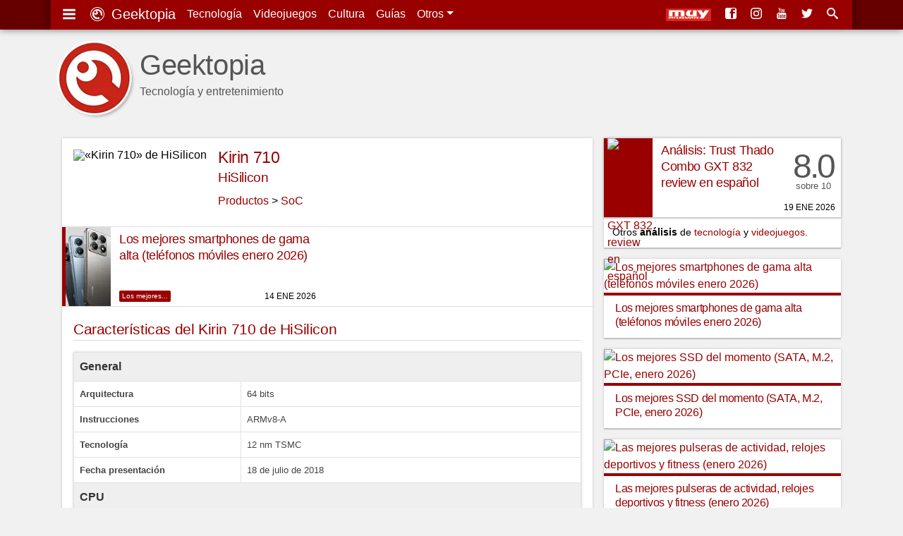

--- FILE ---
content_type: text/html; charset=UTF-8
request_url: https://www.geektopia.es/es/product/hisilicon/kirin-710/
body_size: 15799
content:
<!DOCTYPE html>
<html lang="es" dir="ltr">

    <head>
<meta charset="UTF-8">
<meta name="viewport" content="width=device-width">

<title>HiSilicon Kirin 710: características, especificaciones y precios | Geektopia</title>
<meta name="author" content="David Baños Expósito">
<meta name="description" content="Ficha técnica de HiSilicon Kirin 710, con características, especificaciones y mejores precios | www.geektopia.es">
<meta name="keywords" content="Ficha técnica, HiSilicon, Kirin 710, características, especificaciones">

<link rel="preconnect" href="//static-geektopia.com">
<link rel="preconnect" href="//www.gstatic.com">
<link rel="preconnect" href="//googleads.g.doubleclick.net">
<!--<link rel="preconnect" href="//www.google.com">-->
<!--<link rel="preconnect" href="//static.doubleclick.net">-->
<script async src="https://pagead2.googlesyndication.com/pagead/js/adsbygoogle.js?client=ca-pub-7297521178325526" crossorigin="anonymous"></script>
<link rel="canonical" href="https://www.geektopia.es/es/product/hisilicon/kirin-710/">

<link rel="apple-touch-icon" sizes="57x57" href="https://static-geektopia.com/storage/geek/favicon/apple-icon-57x57.png">
<link rel="apple-touch-icon" sizes="60x60" href="https://static-geektopia.com/storage/geek/favicon/apple-icon-60x60.png">
<link rel="apple-touch-icon" sizes="72x72" href="https://static-geektopia.com/storage/geek/favicon/apple-icon-72x72.png">
<link rel="apple-touch-icon" sizes="76x76" href="https://static-geektopia.com/storage/geek/favicon/apple-icon-76x76.png">
<link rel="apple-touch-icon" sizes="114x114" href="https://static-geektopia.com/storage/geek/favicon/apple-icon-114x114.png">
<link rel="apple-touch-icon" sizes="120x120" href="https://static-geektopia.com/storage/geek/favicon/apple-icon-120x120.png">
<link rel="apple-touch-icon" sizes="144x144" href="https://static-geektopia.com/storage/geek/favicon/apple-icon-144x144.png">
<link rel="apple-touch-icon" sizes="152x152" href="https://static-geektopia.com/storage/geek/favicon/apple-icon-152x152.png">
<link rel="apple-touch-icon" sizes="180x180" href="https://static-geektopia.com/storage/geek/favicon/apple-icon-180x180.png">
<link rel="apple-touch-icon" sizes="512x512" href="https://static-geektopia.com/storage/geek/favicon/apple-icon-512x512.png">

<link rel="icon" type="image/png" sizes="512x512"  href="https://static-geektopia.com/storage/geek/favicon/android-icon-512x512.png">
<link rel="icon" type="image/png" sizes="192x192"  href="https://static-geektopia.com/storage/geek/favicon/android-icon-192x192.png">
<link rel="icon" type="image/png" sizes="32x32" href="https://static-geektopia.com/storage/geek/favicon/favicon-32x32.png">
<link rel="icon" type="image/png" sizes="96x96" href="https://static-geektopia.com/storage/geek/favicon/favicon-96x96.png">
<link rel="icon" type="image/png" sizes="16x16" href="https://static-geektopia.com/storage/geek/favicon/favicon-16x16.png">

<link rel="manifest" type="application/manifest+json" href="/apps/geek/geektopia.webmanifest">
<link rel="alternate" title="Portada de geektopia.es" href="/rss.xml" type="application/rss+xml">

<meta name="msapplication-TileColor" content="#8a160d">
<meta name="msapplication-TileImage" content="/ms-icon-144x144.png">

<meta name="theme-color" content="#990000">


<meta name="msvalidate.01" content="5B0BA0BAC99C142C9C9D39D3349BDE5A">

<script>
if ("serviceWorker" in navigator) {
  window.addEventListener("load", async function () {
    try {
      const registration = await navigator.serviceWorker.register("/sw.js");
      console.log("Service Worker registrado:", registration.scope);
    } catch (error) {
      console.error("Error al registrar el Service Worker:", error);
    }
  });
}
</script>


<meta name="google-site-verification" content="OZCIJLirXB2B0R0Qs0FGNLXZSCNdSXk0gamhT0koBoE">

    <meta name="Googlebot-News" content="noindex, nofollow">

<!-- TradeDoubler site verification 2851053 -->

<meta property="fb:app_id" content="274455379276501">
<meta property="og:url" content="https://www.geektopia.es/es/product/hisilicon/kirin-710/">
<meta property="og:locale" content="es_ES">
<meta property="og:title" content="HiSilicon Kirin 710: características, especificaciones y precios">
<meta property="og:type" content="website">
<meta property="og:description" content="Ficha técnica de HiSilicon Kirin 710, con características, especificaciones y mejores precios | www.geektopia.es">
<meta property="og:image" content="https://static-geektopia.com/storage/geek/products/soc-placeholder.jpg">
<meta property="og:logo" content="https://www.geektopia.es/logo.jpg">
<meta property="og:site_name" content="Geektopia">


<script type="application/ld+json">
{
  "@context": "https://schema.org",
  "@type": "ItemPage",
  "name": "HiSilicon Kirin 710: características, especificaciones y precios",
  "description": "Ficha técnica de HiSilicon Kirin 710, con características, especificaciones y mejores precios | www.geektopia.es",
  "url": "https://www.geektopia.es/es/product/hisilicon/kirin-710/",
  "mainEntity": {
    "@type": "Thing",
    "name": "Kirin 710",
    "additionalProperty": [
      {
        "@type": "PropertyValue",
        "name": "Brand",
        "value": "HiSilicon"
      },
            {
        "@type": "PropertyValue",
        "name": "Category",
        "value": "SoC"
      }
    ]
  }
}
</script>
<style>*,::after,::before{box-sizing:border-box}ol,ul{padding:0}html{font-family:-apple-system,BlinkMacSystemFont,"Segoe UI",Roboto,"Helvetica Neue",Arial,"Noto Sans",sans-serif,"Apple Color Emoji","Segoe UI Emoji","Segoe UI Symbol","Noto Color Emoji";font-size:1rem;line-height:1.5;-ms-overflow-style:scrollbar}body{background-color:#f1f1f1;direction:ltr;text-align:left}p{line-height:2.2rem;margin-top:0;margin-bottom:1rem}sub,sup{position:relative;font-size:75%;line-height:0;vertical-align:baseline}sub{bottom:-.25em}sup{top:-.5em}a,a:hover{text-decoration:none}a{color:#900;transition:color .5s ease}a:hover{color:#4d4d4d}body,figure,ol,ul{margin:0}img{max-width:100%;height:auto;vertical-align:middle}button,input,select{margin:0;font-family:inherit;font-size:inherit;line-height:inherit}button,input{overflow:visible}button,select{text-transform:none}table{border-collapse:collapse}h1,h2,h3,h4,h5,h6{margin:0 0 8px;font-weight:400;letter-spacing:-.4px}.hf,h1,h2,h3,h4,h5,h6{font-family:"trebuchet ms","ArialNarrow",sans-serif}small{font-size:80%}.btn,.dd-tg::after{display:inline-block}.btn,small{font-weight:400}.btn{text-align:center;white-space:nowrap;vertical-align:middle;user-select:none;border:1px solid transparent;padding:.375rem .75rem;color:#6c757d;border-color:#6c757d;transition:color .15s ease-in-out,background-color .15s ease-in-out}.btn:hover{cursor:pointer;background-color:#999;color:#fff}#tn-search-box,.dd{position:relative}.dd:hover>.dd__m,.gkd:hover>.dd__m{display:block}.dd-tg::after{width:0;height:0;vertical-align:.255em;content:"";border-top:.3em solid;border-right:.3em solid transparent;border-bottom:0;border-left:.3em solid transparent}#search-tn-box,.dd__m{display:none;position:absolute}.dd__m{top:94%;left:0;z-index:1000;min-width:10rem;padding:.5rem 0;margin:.125rem 0 0;background-color:#fff;box-shadow:0 6px 12px rgba(0,0,0,.175)}.dd__i{display:block;color:#212529;white-space:nowrap;padding:8px 16px;transition:background-color .3s ease;font-size:.8rem;text-align:left}.dd__i:hover{background-color:#eee}.dd__i_img{max-width:unset}.tn{position:fixed;top:0;width:100%;z-index:1030;box-shadow:0 0 10px rgba(0,0,0,.5)}.tn__ctn{display:flex;padding:8px;position:relative;box-shadow:8px -5px 7px 0 rgba(0,0,0,.2),-8px -3px 7px 0 rgba(0,0,0,.2)}.tn__brand{font-size:20px}.tn__list{display:flex;line-height:24px}.tn__link{padding:8px;color:#fff;white-space:nowrap}.tn__link:hover{color:#d3d3d3}.tn__aside{margin-left:auto;overflow:hidden;display:flex;justify-content:flex-end;white-space:nowrap}.tn__item{display:none}.tn_mi{line-heigh:14px}.tn__item .dd__i{font-size:15px}#search-tn-box{padding:8px;top:8px;right:8px;border-radius:3px}#search-input-text{width:200px}.tb{display:flex;flex-wrap:wrap;padding-left:0;margin-bottom:0;border-bottom:1px solid #dee2e6;font-size:.9rem}.tb__item{margin-bottom:-1px}.tb__link{display:block;padding:8px 16px;border:1px solid transparent}.tb__link:hover{border-color:#e9ecef #e9ecef #dee2e6}.tb__link.active{color:#495057;border-color:#dee2e6 #dee2e6 #fff}.tb__pane{display:none}.tb__pane.active{display:block}.al{position:relative;padding:.75rem 1.25rem;margin-bottom:1rem;border:1px solid transparent;border-radius:.25rem}.al__p{color:#004085;background-color:#cce5ff;border-color:#b8daff}.al__s{color:#155724;background-color:#d4edda;border-color:#c3e6cb}.al__i{color:#0c5460;background-color:#d1ecf1;border-color:#bee5eb}.al__w{color:#856404;background-color:#fff3cd;border-color:#ffeeba}.al__d{color:#721c24;background-color:#f8d7da;border-color:#f5c6cb}.al>p:last-child{margin:0}.clearfix::after{display:block;clear:both;content:""}.card{box-shadow:0 0 4px rgba(0,0,0,.15),0 2px 1px rgba(0,0,0,.15);background:#fff;padding:16px;margin-bottom:1rem}.show{display:block}.collapse{display:none}.collapse-search{max-height:300px}.bg-,.bg-technology{background:#900}.bg-sales{background:#62165e}.bg-videogames{background:#003476}.bg-movies{background:#136815}.bg-items{background:#086796}.bgd-,.bgd-technology{background:#600}.bgd-sales{background:#380d36}.bgd-videogames{background:#001e43}.bgd-movies{background:#0b3d0c}.bgd-items{background:#054666}.tc-technology{color:#900}.tc-videogames{color:#003476}.tc-movies{color:#136815}.tc-items{color:#086796}.tc-sales{color:#62165e}.tc-home{color:#333}.gkd{font-size:.75rem;position:relative;display:inline-flex;border:1px solid #bbb;border-radius:2px;text-indent:0;transition:border .4s ease}.gkd:hover{border-color:#333}.gkd__item{color:#333;padding:2px 4px}.gkd__item:hover{background-color:#eee}.ad_sticky{position:sticky;top:5rem}.ad>ins,.google-auto-placed{margin:48px auto 32px}.ad.ad__b::before{content:""}.ad__b,.ad__br{position:relative}.ad__b{margin-bottom:16px;text-align:center}.ad__br{text-align:right;margin-top:14px}.ad__a{color:#000;position:absolute;background-color:rgba(255,255,255,.5);padding:0 8px;font-size:.7rem;right:0}body>.google-auto-placed{background-color:#f1f1f1;margin:0 auto;padding:16px;max-width:1136px}body>.google-auto-placed>.adsbygoogle-noablate{width:auto}ins{text-decoration:none}.adsbygoogle,.adsbygoogle[data-ad-status=unfilled]{display:none}.adsbygoogle[data-ad-status=filled]::before{position:relative;top:-16px;line-height:0;content:"Publicidad AdSense";color:#999;font-size:1rem;display:block;text-align:center}#article-header>.google-auto-placed,#article>.google-auto-placed:first-child{display:none}.iga{display:flex}.iga__input{width:100%;padding:6px 12px;color:#495057;border:1px solid #ced4da;border-radius:4px 0 0 4px}.iga__button{border-radius:0 4px 4px 0;margin-left:-1px}.l-u{list-style:none}.cardshadow{box-shadow:0 0 4px rgba(0,0,0,.15),0 2px 1px rgba(0,0,0,.15);background:#fff;transition:box-shadow .5s ease}.cardshadowlight{box-shadow:0 2px 6px rgba(0,0,0,.2)}.unbreakable-dash{white-space:nowrap}.flg__s{width:24px}.gkt{font-size:.8rem;border:1px solid #999;color:#333;border-radius:2px;padding:2px 6px;white-space:nowrap;transition:border .3s ease}.gkt:hover{border-color:#333}.gkt_s{padding-right:0}.gkt_sc{padding:2px 8px;background-color:#595959;color:#fff;margin-left:8px}#pug__ctn,#sidemenu{position:fixed;top:0;left:0;right:0;bottom:0}#pug__ctn{touch-action:none;display:block;overflow:hidden;z-index:9999;background-color:rgba(0,0,0,.7)}.pug__c{padding:15px;top:0;right:0;font-size:50px;cursor:pointer;position:absolute;line-height:30px;color:#fff!important;text-shadow:0 0 10px rgba(0,0,0,.5);opacity:.8;z-index:100000;transition:opacity .3s ease}.pug__c:hover{opacity:1}#sidemenu{display:none;box-shadow:0 0 15px;padding:0 .9em 48px;overflow:auto;background-color:#fff;width:70%;max-width:250px;height:100%;z-index:10000}body.stop,html.stop{overflow:hidden}.sm__brand{font-size:1.5rem}.sm__home{color:#333;display:block;margin:.5rem auto -.3rem}.sm__icobrand{font-size:2rem;display:inline-block;line-height:1.1}.sm__title{position:relative;margin:1.65em 0-.1em .4em;border-top:1px solid rgba(0,0,0,.2)}.sm__title_s{position:relative;top:-1.2em;display:inline-block;padding:0 .35em;font-size:12px;font-weight:400;color:#333;background-color:#fff}.sm__ul{margin-bottom:0}.sm__ul-a{color:#777;padding:1rem;display:block;line-height:.8;height:100%;font-size:1.05rem;font-weight:300}.sm__ul-a:hover{color:#000;background-color:#eaeaea}.sm__ul-ico{display:inline-block;width:35px;font-size:1.1rem}.h_h{display:none}.h_a{flex-grow:1;margin-right:16px}.h_i{color:#555}.h_t{display:flex;padding:12px 0 16px}.h_tx{margin-left:.5rem}.h_p{display:-webkit-box;-webkit-line-clamp:1;-webkit-box-orient:vertical;text-overflow:ellipsis;overflow:hidden}.h_h2{font-family:"Helvetica Neue","Helvetica",Helvetica,Arial,sans-serif;margin-top:20px;margin-bottom:0;font-size:2.5rem;line-height:1;font-weight:500}.h_l{display:flex;bottom:8px;right:8px;position:absolute}.h_g:first-child{margin-right:16px}.h_l_mi{min-width:64px}@media (min-width:576px){.h_l_mi{margin-right:8px}}#f,#fnt{position:relative}#f{background-color:#1a1a1a}.f__wrapper{background-color:#333;padding:16px}.f__ul{margin-bottom:16px}.f__a{color:#bbb}#f,.f__a:hover{color:#fff}.f_li{margin-bottom:1rem}.fnt__ul{margin:0 8px 16px;display:flex;flex-flow:wrap;line-height:40px}.fnt__li{margin-right:16px}#body,.searchzone{position:relative;margin:0 auto;padding:8px}#h{height:82px;position:relative}#main-content{align-self:start}#body,#fnt,#h,.searchzone{background-color:#f1f1f1}#accept-rgpd,#deny-rgpd{background:#fff}#svgdefs{position:absolute;width:0;height:0;overflow:hidden}.svi{pointer-events:none;width:1em;height:1em;fill:currentColor;vertical-align:middle;margin-top:-.2rem;margin-right:4px}.tcms{font-size:.8rem;width:100%;margin-bottom:1rem}.tcms__thead .tcms__th{vertical-align:bottom;border-bottom:2px solid #dee2e6}.tcms__td,.tcms__th{text-align:inherit;padding:8px;color:#444}.tcms__th{font-weight:700}.tcms__td{border-bottom:1px solid #dee2e6}.tcms-bordered .tcms__td,.tcms-bordered .tcms__th{border:1px solid #dee2e6}.tcms_c:hover{background:#dedede}caption{padding-top:.75rem;padding-bottom:.75rem;color:#6c757d;text-align:left;caption-side:bottom}.tcms-striped tbody tr:nth-of-type(odd){background-color:rgba(0,0,0,.05)}.tcms-responsive{display:block;width:100%;overflow-x:auto;box-shadow:0 0 4px rgba(0,0,0,.15),0 2px 1px rgba(0,0,0,.15);margin-bottom:16px}.tcms-responsive>.tcms{margin-bottom:0}.tcms-responsive caption{padding-left:16px}.tcms-responsive>.tcms-bordered .tcms__td:first-child{border-left:none}.tcms-responsive>.tcms-bordered .tcms__td:last-child{border-right:none}.tcms-responsive>.tcms-bordered .tcms__th{border-left:none;border-right:none}.ra{display:grid;grid-gap:1rem;margin-bottom:1rem}.asp:hover{box-shadow:0 0 12px rgba(0,0,0,.2),0 4px 3px rgba(0,0,0,.2)}.asp__title{font-size:1rem;line-height:1.3;padding:8px 16px 4px;border-top:4px solid #900}.share{padding:0 16px}.share__p{margin:0;color:#555}.share__ico{margin-left:4px;font-size:24px}.pi__1{border-top:1px solid #ddd}.pi__p{display:grid;grid-template-columns:69px minmax(0,1fr);grid-template-rows:112px;position:relative}.pi__intro{border-top:1px solid #ddd;padding:1rem}.pi__st{font-size:1.3rem;border-bottom:1px solid #ddd;color:#900;margin-bottom:1rem}.pi__h-textbox{padding-left:1rem}.pi__header{display:flex;padding:1rem;position:relative;line-height:1}.pi__name{font-size:1.45rem}.pi__nav{margin-bottom:12px}.pi__model{font-size:1rem;color:#bbb}.pi__company{flex:0 0 100%;margin-bottom:1rem;font-size:1.18rem}.pi__masthead{width:100%}.pi__social{padding:1rem 1rem 0;border-top:1px solid #ddd}.pi__image{width:125px}.slp__forms{display:grid;grid-gap:16px}.slp__form_label{font-size:.7rem;text-transform:uppercase;display:flex;font-weight:700;color:#999}.tbsl__p{margin:0;line-height:1.5}.tbsl__image{border-right:1px solid #dee2e6;width:70px;background-color:#fff;padding:0}.tbsl__img{width:100%;margin:0;min-width:70px}.tbsl__a{font-weight:700}.geek-pcs__data{margin:0;font-size:.85rem}.geek-pcs__data-ul{margin-left:16px}.geek-pcs__data-li{margin-bottom:4px}.multibox{margin-bottom:16px;display:grid;grid-gap:16px;grid-template-columns:minmax(0,1fr) minmax(0,1fr)}.multibox__a{display:block;text-align:center;font-size:.8rem}.itemrel__img{width:80px}.multibox__container{padding:8px;border-top:1px solid rgba(0,0,0,.1)}.multibox__title{padding-bottom:8px;font-size:1.1rem;display:block;line-height:24px}.itemrel{text-align:center}.itemrel__item{box-shadow:0 2px 6px rgba(0,0,0,.2);position:relative}.itemrel__info{font-size:.75rem;margin-bottom:6px}.mb_gkd_lc:last-child{margin-bottom:12px}.itemrel__item:before{position:absolute;bottom:0;right:8px;content:"#ad #publi";opacity:.5;font-size:11px}.ap{display:grid;grid-template-columns:auto;margin-bottom:1rem;grid-gap:1rem}.ap__1{margin:0}.p{display:grid;grid-template-columns:69px minmax(0,1fr);grid-template-rows:112px;box-shadow:0 0 4px rgba(0,0,0,.15),0 2px 1px rgba(0,0,0,.15);background:#fff;transition:box-shadow .5s ease;position:relative}.p:hover{box-shadow:0 0 12px rgba(0,0,0,.2),0 4px 3px rgba(0,0,0,.2)}.p__title{margin-bottom:0;line-height:1.4;font-size:1.05rem;overflow:hidden;padding:6px 12px}.p__figure{padding-left:5px}.p__review{grid-template-columns:69px minmax(0,1fr) 70px}.p__sc{margin-right:8px;padding-top:2rem;text-align:center;font-family:"trebuchet ms","ArialNarrow",sans-serif;font-size:3rem;line-height:1rem;color:#555}.p__scc{letter-spacing:-.2rem}.p__scs{font-size:.8rem}.p__price{padding-left:1rem}.p__price .service-flag{width:56px}.ib__prices::before,.p__c{position:absolute;right:8px}.p__c{height:.75rem;bottom:8px;text-transform:uppercase;font-weight:300;font-size:.75rem;line-height:1}.p__cl{color:#555;margin-left:4px}.p__cs{margin-right:4px}.p__cl:hover{color:#333}.p__ii{font-size:.65rem}.p__pi,.p__tag{color:#fff;border-radius:2px}.p__tag{font-size:.625rem;position:absolute;left:81px;bottom:6px;padding:0 4px;height:1rem;transition:opacity ease .3s}.p__tag:hover{color:#fff;opacity:.7}.p__pi{background-color:#aaa;font-size:90%;line-height:0;padding:2px 5px 3px}.ar__div{font-size:.9rem;background-color:#fff}.ar__p{padding:4px 12px;margin-bottom:0;text-overflow:ellipsis;white-space:nowrap;overflow:hidden}.a__pug{display:grid;grid-template-columns:minmax(0,1fr) minmax(0,1fr) minmax(0,1fr);grid-gap:16px;margin-bottom:16px}.a__pug.ib__g{grid-gap:0;margin:0}.ib__g_a{overflow:hidden;border-right:1px solid #ddd;border-bottom:1px solid #ddd}.ib__g_img{transform:scale(1);transition:transform .3s}.ib__g_img:hover{transform:scale(1.15)}.img-thumbnail{width:100%;box-shadow:0 0 4px rgba(0,0,0,.15),0 2px 1px rgba(0,0,0,.15);transition:box-shadow .5s ease}.img-thumbnail:hover{box-shadow:0 0 6px rgba(0,0,0,.3),0 4px 3px rgba(0,0,0,.3)}.chart{line-height:1}.chart__th{border-top:none;padding-left:0}.chart__td{padding:5px 2px}.chart__intro{max-width:120px;width:120px;overflow:hidden;text-overflow:ellipsis;white-space:nowrap}.chart__intro-a{width:100%}.chart__price{width:20px}.tests__tab{text-align:center;line-height:1.2}.i2l.item-smartphones,.i2l.item-smartwatches,.i2l.item-tablets,.i3l.item-keyboards,.ib__prices.item-videogames{padding:0;display:grid}.i-vg__bn{float:left;width:50px;display:inline-block}.i-vg__bn_ul{flex-direction:column;border-right:1px solid #ddd;margin-right:-1px}.i-vg__nvl{border:0;padding:4px;text-align:center;display:block;transition:background .3s ease}.i-vg__nvl:hover{background:#919191}.i-vg__nvl.active{background:#ddd}.i-vg__p{border-left:1px solid #ddd;padding:16px;display:grid}.i-sm__p{margin-left:8px}.i-vg__p_ctn{display:flex;margin-bottom:8px}.i-vg__p_pn{font-size:.8rem;display:inline-block;width:100px}.i-vg__p_pr .service-flag{width:40px}.i__circle{border-radius:6px;display:inline-block;height:10px;width:10px;border:1px solid #666}.i-kb_t{font-size:.8rem}.i-kb_ul{margin-left:50px;font-size:.7rem;padding-top:4px}.i-sm_ul{margin-left:8px}.opacity-04{opacity:.4}.ib{display:grid;grid-template-columns:80px minmax(0,1fr);margin-bottom:16px;box-shadow:0 2px 6px rgba(0,0,0,.2)}.ib__data{padding:0 16px 16px}.ib__prices{padding:1rem;grid-column:1/span 2;position:relative}.ib__prices::before{bottom:0;content:"#ad #publi";opacity:.5;font-size:12px}#a__comm,#a__rel,.ib__g,.ib__prices{border-top:1px solid #ddd}.ib>.video,.ib__g{grid-column:1/span 2}.f_es:before{content:url(https://static-geektopia.com/storage/common/flags/es.png)}.f_us:before{content:url(https://static-geektopia.com/storage/common/flags/us.png)}.f_de:before{content:url(https://static-geektopia.com/storage/common/flags/de.png)}.f_fr:before{content:url(https://static-geektopia.com/storage/common/flags/fr.png)}.f_it:before{content:url(https://static-geektopia.com/storage/common/flags/it.png)}.f_gb:before{content:url(https://static-geektopia.com/storage/common/flags/gb.png)}.f_mx:before{content:url(https://static-geektopia.com/storage/common/flags/mx.png)}.ib__pacnt{padding-left:30px;text-indent:-29px;margin-bottom:8px}.flg__l,.tgk__pricesel{display:none}.ip__ctn{padding-left:82px;margin-bottom:2px;text-indent:-86px}.as{vertical-align:top}.as_t{font-size:1.1rem;margin:0 0 16px;display:-webkit-box;-webkit-line-clamp:2;-webkit-box-orient:vertical;text-overflow:ellipsis;line-height:1.3;overflow:hidden}.as_ci{padding:0;width:120px;text-align:center}.as_ci,.as_i{max-height:120px}.ib>.video{margin-bottom:0}.ib__h4{overflow:hidden;text-overflow:ellipsis;display:-webkit-box;-webkit-line-clamp:2;-webkit-box-orient:vertical;font-size:1.1rem;margin:8px 0;line-height:1.3}.ib__div{display:inline-block;font-size:.875rem;color:#555;padding-right:8px}.ib__info{line-height:1.5rem;margin-bottom:8px}.copi{font-size:.8rem}.copi__code{color:#900}.ipsb{padding:12px;grid-column:1/span 2}.ipsb::before{content:"“";font-family:Georgia,serif;font-size:3rem;font-weight:700;color:#999;position:absolute;left:8px;line-height:1.1}.ipsb__p{margin-bottom:0;font-size:.9rem;padding-left:32px;font-style:italic;line-height:1.7}.iip__image{min-width:80px;width:80px;max-width:80px}.iip__prices-cell{width:100px;min-width:100px;line-height:1}.iip__header{font-weight:700}.tgk{margin-bottom:0;grid-column:1/span 2}.tgk .flg__s{width:18px}.tgk .flg__l{display:none}.tgk__ctn{padding:0}.tgk__pdd,.tgk__prices{text-align:right}.tgk__prices{width:120px}.tgk__price-best{display:revert}.tgk__price{background-color:#fff}.tgk__total{text-align:right;font-size:1rem}.tgk__cart{text-align:right;padding:1rem}.tgk__carttext{line-height:1.2;margin:0}.tgk__cartbtn{display:inline-block;margin-bottom:8px}.tgk__image{width:60px;padding:0;border-right:1px solid #ddd;background:#fff}.tp__thead_tr{background-color:#efefef}.tp__thead_th{font-size:1rem;color:#333}.tp__tbody_th{width:45%}.tp__subheader{background:#efefef}#a__comm,#a__rel{padding:0 16px}.a__s_h3{font-size:24px;color:#555;margin-top:8px}.recl{display:block;margin:0 auto 16px;text-align:center}.ico:before{font-family:"icomoon";padding-right:4px;-webkit-font-smoothing:antialiased}.i-c-twitter{color:#4099ff}.i-c-facebook{color:#3b5998}.i-c-rss{color:#f60}.i-c-whatsapp{color:#1ebea5}.i-c-telegram{color:#29a9eb}.i-c-twitter:hover{color:#0065d9}.i-c-facebook:hover{color:#1e2e4f}.i-c-googleplus:hover{color:#b03626}.i-c-whatsapp:hover{color:#17927f}.i-c-telegram:hover{color:#138ece}.i-c-rss:hover{color:#cc5200}@media (min-width:576px){.fnt__ul{margin:0 16px}.slp__forms{grid-template-columns:minmax(0,1fr) minmax(0,1fr)}.pi__image{width:150px}.itemrel__img,.mb_i{width:100px}.tp__tbody_th{width:33%}.ib{grid-template-columns:125px minmax(0,1fr)}.tgk__prices{width:160px}#body{padding:8px 16px}}@media (min-width:550px) and (max-width:767px){.ra{grid-template-columns:minmax(0,1fr) minmax(0,1fr)}.a__pug{grid-template-columns:minmax(0,1fr) minmax(0,1fr) minmax(0,1fr) minmax(0,1fr)}.ap__aside{float:right;max-width:50%;padding-left:16px}}@media (min-width:768px){.tn__item{display:initial}.f__wrapper{display:grid;grid-template-columns:minmax(0,1fr) minmax(0,1fr) minmax(0,1fr) 40%;grid-column-gap:16px}.f__copy{grid-column:1/span 4}#h{height:auto;margin:40px 0 0;position:relative}#body{display:grid;grid-column-gap:16px;grid-template-columns:minmax(0,1fr) 300px}.ar__div{width:300px}.p__title{line-height:1.25}.adsbygoogle{width:300px;height:250px;display:block}.ad_and{display:none}.h_h{display:block}.h_g,.h_tx{display:none}.h_l_mi{margin-right:12px}}@media (min-width:850px){.ib{grid-template-columns:150px minmax(0,1fr)}}@media (min-width:930px){.ap{grid-template-columns:minmax(0,1fr) minmax(0,1fr)}.ap__aside{float:right;max-width:50%;padding-left:16px;grid-template-columns:auto}}@media (min-width:930px) and (max-width:1050px){.p__title{font-size:1rem}}@media (min-width:992px){#body{grid-template-columns:minmax(0,1fr) 336px}.ar__div{width:336px}.a__pug{grid-template-columns:minmax(0,1fr) minmax(0,1fr) minmax(0,1fr) minmax(0,1fr)}.adsbygoogle{width:336px;height:280px}.h_tx{display:block}.ib__pacnt{padding-left:82px;text-indent:-86px}.flg__l{display:inline-block}.flg__s,.tgk .flg__s{display:none}.ib__h4{font-size:1.25rem}.tgk{font-size:.9rem}.tgk .flg__l{display:inline-block}.tgk__image{width:80px}}@media (min-width:1200px){#fnt{background-color:#f1f1f1}#fnt,.f__wrapper,.searchzone,.tn__ctn{max-width:1136px;margin:0 auto}#h{margin:40px auto 0}#body,#h{max-width:1136px}.p__title{line-height:1.35;font-size:1.1rem}.ib{grid-template-columns:196px minmax(0,1fr)}.ib__h4{font-size:1.4rem}}.i-android:before{content:'4'}.i-apple:before{content:'2'}.i-google:before{content:'8'}.i-xbox:before{content:'Y'}.i-play:before{content:''}.i-windows:before{content:'6'}.i-macos:before{content:'3'}.i-linux:before{content:'7'}.i-gear:before{content:'i'}.i-dpad:before{content:'q'}.i-movies:before{content:'j'}.i-three-lines:before{content:'g'}.i-star:before{content:'9'}.i-screen:before{content:''}.i-comment:before{content:'e'}.i-forum:before{content:'f'}.i-lightning:before{content:'$'}.i-picture:before{content:''}.i-quotes:before{content:'z'}
</style>

<link rel="stylesheet" href="/apps/geek/views/neo/css/fonts.css?version=7.5.7.12" media="print" onload="this.media='all'">


<script defer type="text/javascript" src="https://static-geektopia.com/apps/geek/javascript/theme.js?c=98VzucTUA6si&v=7.5.7.12" crossorigin="anonymous"/></script>

<script async src="https://www.googletagmanager.com/gtag/js?id=G-LNVXZQ6DYL"></script>
<script>
    window.dataLayer = window.dataLayer || [];
    function gtag(){dataLayer.push(arguments);}
    gtag('js', new Date());
    gtag('config', 'G-LNVXZQ6DYL', { 'allow_ad_personalization_signals': false, 'allow_google_signals': false });
</script>

<script>
    let disqus_src = "geektopia";
    let disqus_server = "https://www.geektopia.es/";
</script>

</head>

    <body id="cat_">

        
        <svg id="svgdefs" aria-hidden="true" version="1.1" xmlns="http://www.w3.org/2000/svg" xmlns:xlink="http://www.w3.org/1999/xlink"><defs><symbol id="i-three-lines" viewBox="0 0 28 32"><path d="M0 4.33V9h28V4.33H0zm0 14h28v-4.66H0v4.66zm0 9.34h28V23H0v4.67z"/></symbol><symbol id="i-geek-logo" viewBox="0 0 32 32"><path d="M16 0a16 16 0 1 0 0 32 16 16 0 0 0 0-32zm0 30.4a14.4 14.4 0 1 1 0-28.8 14.4 14.4 0 0 1 0 28.8zm0-25.74a11.34 11.34 0 1 0 6.03 20.95l-.05.03-3.06-2.66a7.57 7.57 0 0 1-10.34-8.47v.05a4.43 4.43 0 1 0 5.55-5.87l-.03-.01a7.57 7.57 0 0 1 9.32 8.82v-.06l3.13 2.72A11.35 11.35 0 0 0 16 4.66zm-4.88 9.43a2.6 2.6 0 1 1 2.6-2.6 2.6 2.6 0 0 1-2.6 2.6z"/></symbol><symbol id="i-facebook" viewBox="0 0 32 32"><path d="M26.7 0H5.3A5.3 5.3 0 0 0 0 5.3v21.4C0 29.6 2.4 32 5.3 32h21.4c2.9 0 5.3-2.4 5.3-5.3V5.3C32 2.4 29.6 0 26.7 0zm.5 16H22v14h-6V16h-2.9v-4.6H16v-3c0-4 1.7-6.4 6.5-6.4H28v5h-4.5c-1.3 0-1.5.6-1.5 2v2.4h6l-.8 4.6z"/></symbol><symbol id="i-rss" viewBox="0 0 32 32"><path d="M.06 27.72q0 1.75 1.25 3t3 1.25 3-1.25 1.25-3-1.25-3-3-1.25-3 1.25-1.25 3zM.06 17q2.99 0 5.71 1.13t4.84 3.26 3.23 4.86T14.97 32h6.14q0-2.86-.76-5.6t-2.12-5.06-3.3-4.26-4.25-3.32-5.03-2.13-5.59-.76V17zM.08 6.12q3.5 0 6.83.93t6.14 2.6 5.2 4.07 4.04 5.23 2.58 6.18.93 6.87h6.14q0-4.34-1.15-8.5t-3.2-7.65-5-6.46-6.44-5.02-7.62-3.22T.08 0v6.13z"/></symbol><symbol id="i-instagram" viewBox="0 0 32 32"><path d="M16 2.88c4.28 0 4.78.02 6.46.1a8.9 8.9 0 0 1 2.97.54c.75.3 1.28.64 1.84 1.2.56.56.9 1.1 1.2 1.84.22.56.48 1.4.55 2.97.07 1.68.1 2.19.1 6.46s-.03 4.78-.1 6.46a8.77 8.77 0 0 1-.55 2.97 4.94 4.94 0 0 1-1.2 1.84 5.1 5.1 0 0 1-1.83 1.2 8.9 8.9 0 0 1-2.97.55c-1.69.07-2.2.1-6.46.1s-4.79-.03-6.47-.1a8.77 8.77 0 0 1-2.97-.55 4.95 4.95 0 0 1-1.84-1.2 5.1 5.1 0 0 1-1.2-1.83 8.81 8.81 0 0 1-.55-2.97c-.07-1.69-.09-2.2-.09-6.46s.02-4.79.1-6.47a8.9 8.9 0 0 1 .54-2.97c.3-.74.64-1.28 1.2-1.83a4.9 4.9 0 0 1 1.84-1.2 8.8 8.8 0 0 1 2.97-.55c1.68-.08 2.18-.1 6.46-.1zM16 0c-4.34 0-4.89.02-6.6.1-1.7.07-2.86.34-3.88.74A7.8 7.8 0 0 0 2.7 2.69 7.83 7.83 0 0 0 .84 5.52C.44 6.54.17 7.7.09 9.4.02 11.11 0 11.66 0 16s.02 4.89.1 6.6c.07 1.7.34 2.86.74 3.87a7.8 7.8 0 0 0 1.85 2.84 7.82 7.82 0 0 0 2.83 1.85c1.02.39 2.18.67 3.88.74 1.7.08 2.25.1 6.6.1s4.88-.02 6.59-.1c1.7-.07 2.87-.35 3.88-.74 1.05-.41 1.94-.96 2.83-1.85s1.44-1.78 1.84-2.83c.4-1.02.67-2.18.75-3.88.07-1.7.1-2.25.1-6.6s-.03-4.88-.1-6.59c-.08-1.7-.35-2.87-.75-3.88a7.5 7.5 0 0 0-1.83-2.84A7.82 7.82 0 0 0 26.48.84C25.46.44 24.3.17 22.6.1 20.9.02 20.35 0 16 0zm0 7.78a8.22 8.22 0 1 0 0 16.44 8.22 8.22 0 0 0 0-16.44zm0 13.55a5.33 5.33 0 1 1 0-10.66 5.33 5.33 0 0 1 0 10.66zM26.46 7.46a1.92 1.92 0 1 1-3.84 0 1.92 1.92 0 0 1 3.84 0z"/></symbol><symbol id="i-youtube" viewBox="0 0 27 32"><path d="M0 23.14q0-4.25.47-6.25.25-1.05 1.03-1.76t1.83-.83q3.28-.38 9.9-.38 6.65 0 9.93.38 1.04.12 1.82.83t1.04 1.76q.21.92.32 2.14t.12 1.93 0 2.18q0 4.27-.46 6.27-.25 1.04-1.03 1.75t-1.83.84q-3.42.38-9.9.38T3.32 32q-1.05-.12-1.83-.84T.47 29.41Q0 27.34 0 23.14zm2.05-4.53h1.9v10.23h1.61V18.61h1.92V17H2.05v1.6zM4.26.37q.22.57 1.16 3.33.31.92.64 2.17t.45 1.6v5.06h1.6V7.47l2.36-7.1H8.65l-1.23 4.7L6.15.38H4.26zM7.8 27.03q0 .92.14 1.31.22.66.98.66.8 0 1.75-1.1v.94h1.61v-8.97h-1.6v6.93q-.48.75-.96.75-.3 0-.34-.38v-.3l.01-.32v-6.68H7.8v7.16zm2.87-17.6V6.32q0-1.55.42-2.1.68-.91 1.82-.91t1.81.9q.44.58.44 2.11v3.13q0 1.5-.45 2.1-.68.9-1.85.9-1.1 0-1.78-.9-.4-.54-.4-2.1zm1.28.3q0 1.24.8 1.24t.8-1.24V5.98q0-1.23-.8-1.23t-.8 1.23v3.75zm1.93 19.11h1.28v-.82q.95.98 1.76.98.97 0 1.3-1 .14-.48.14-1.78V22.7q0-1.3-.14-1.76-.33-1-1.34-1-.77 0-1.72.95v-3.9h-1.28v11.85zm1.28-1.7v-5.38q.45-.39.84-.39.75 0 .75 1.2v3.77q0 1.2-.75 1.2-.36 0-.84-.4zm1.28-16.69q0 .7.22 1.33.22.66 1.12.66.9 0 1.85-1.1v1.2h1.6V3.55h-1.6v6.66q-.47.75-1.02.75-.27 0-.31-.38l.01-.1.03-.22q.02-.14.02-.3v-6.4h-1.92v6.88zm3.18 15.57q0 1.35.57 2.07.7.9 1.94.9 1.3 0 1.95-.96.26-.4.34-.95v-1.13h-1.56q0 .83-.03 1.02-.14.6-.75.6-.84 0-.84-1.26v-1.64h3.18v-1.75q0-1.45-.45-2.08-.67-.9-1.86-.9-1.25 0-1.95.9-.53.7-.53 2.08v3.1zm1.61-2.61h1.6v-.8q0-1.24-.8-1.24t-.8 1.24v.8z"/></symbol><symbol id="i-twitter" viewBox="0 0 34 32"><path d="M34 5.5a14 14 0 0 1-4 1 7 7 0 0 0 3-3.8 14 14 0 0 1-4.4 1.7 7 7 0 0 0-11.9 6.3c-5.8-.2-10.9-3-14.3-7.2a7 7 0 0 0 2.1 9.3 7 7 0 0 1-3.1-.9A7 7 0 0 0 7 19a7 7 0 0 1-3.2 0 7 7 0 0 0 6.5 4.9A14 14 0 0 1 0 26.7c3 2 6.8 3.1 10.7 3.1A19.7 19.7 0 0 0 30.5 9.1C32 8 33.1 6.9 34 5.5z"/></symbol><symbol id="i-mag-glass" viewBox="0 0 32 32"><path d="m31 27.2-7.6-6.4c-.8-.7-1.6-1-2.3-1a12 12 0 1 0-1.3 1.3c0 .7.3 1.5 1 2.3l6.4 7.6c1.1 1.2 3 1.3 4 .2s1-2.9-.2-4zM12 20a8 8 0 1 1 0-16 8 8 0 0 1 0 16z"/></symbol><symbol id="i-whatsapp" viewBox="0 0 32 32"><path d="M27.28 4.65A15.87 15.87 0 0 0 2.33 23.78L.08 32l8.4-2.2a15.88 15.88 0 0 0 18.8-25.14zm-11.21 24.4c-2.37 0-4.69-.64-6.71-1.84l-.49-.29-4.98 1.31 1.33-4.86-.31-.5A13.2 13.2 0 0 1 25.4 6.54a13.2 13.2 0 0 1-9.32 22.51zm7.22-9.88c-.39-.2-2.34-1.15-2.7-1.28s-.63-.2-.9.2c-.26.4-1.02 1.28-1.25 1.55-.23.27-.46.3-.86.1s-1.67-.62-3.19-1.97c-1.17-1.05-1.97-2.35-2.2-2.74s-.03-.61.17-.8c.18-.18.4-.47.6-.7s.26-.4.4-.66c.12-.26.06-.5-.04-.7s-.9-2.15-1.22-2.94c-.32-.78-.65-.67-.9-.68l-.75-.01c-.26 0-.7.1-1.05.5-.37.38-1.4 1.35-1.4 3.3s1.43 3.83 1.63 4.1c.2.26 2.8 4.27 6.77 5.98.94.4 1.68.65 2.25.83.95.3 1.82.26 2.5.16.76-.11 2.34-.96 2.67-1.88s.33-1.72.23-1.88c-.1-.18-.35-.28-.75-.48z"/></symbol></defs></svg>  
        
                <nav class="tn bgd-">

            <div class="tn__ctn bg-">

                <ul class="tn__list l-u">

                    <li>
                        <a id="toggle-sidemenu" class="tn__brand tn__link" href="#" title="Mostrar menú"><svg class="svi"><use xlink:href="#i-three-lines"></use></svg></a>
                    </li>

                    <li>
                        <a class="tn__brand tn__link tn__brand_ico" href="/es/" title="Logo Geektopia"><svg class="svi"><use xlink:href="#i-geek-logo"></use></svg> Geektopia</a>
                    </li>

                    <li class="tn__item">
                        <a class="tn__link" href="/es/technology/">Tecnología</a>
                    </li>

                    <li class="tn__item">
                        <a class="tn__link" href="/es/videogames/">Videojuegos</a>
                    </li>

                    <li class="tn__item">
                        <a class="tn__link" href="/es/movies/">Cultura</a>
                    </li>

                    <li class="tn__item">
                        <a class="tn__link" href="/es/articles/bestof/">Guías</a>
                    </li>

                    <li class="tn__item dd">
                        <span class="tn__link dd-tg" role="button" id="drop-archive" href="#">Otros </span>
                        <div class="dd__m" aria-labelledby="drop-archive">
                            <a class="dd__i" href="/es/products/">Productos</a>
                            <a class="dd__i" href="/es/category/">Etiquetas</a>
                        </div>
                    </li>

                </ul>

                <ul class="tn__list l-u tn__aside">
                                        <li class="h_h tn_mi"><a href="http://muyinteresante.es" target="_blank" rel="noopener noreferrer"><img loading="auto" width="64" height="18" class="h_l_mi" alt="Muy Interesante" src="https://static-geektopia.com/storage/common/logo-muy-interesante-1x.png" srcset="https://static-geektopia.com/storage/common/logo-muy-interesante-2x.png 2x"></a></li>
                                                                            <li><a href="https://www.facebook.com/geektopia.es" target="_blank" rel="noopener" class="tn__link" title="Facebook"><svg class="svi"><use xlink:href="#i-facebook"></use></svg></a></li>
                    <!--<li><a href="/rss.xml" target="_blank" rel="noopener" class="tn__link" title="RSS"><svg class="svi"><use xlink:href="#i-rss"></use></svg></a></li>-->
                                        <li><a href="https://instagram.com/geektopia_ig/" target="_blank" rel="noopener" class="tn__link" title="Instagram"><svg class="svi"><use xlink:href="#i-instagram"></use></svg></a></li>
                    <li><a href="https://www.youtube.com/c/GeektopiaEs" target="_blank" rel="noopener" class="tn__link" title="YouTube"><svg class="svi"><use xlink:href="#i-youtube"></use></svg></a></li>
                    <li><a href="https://twitter.com/geektopic" target="_blank" rel="noopener" class="tn__link" title="Twitter"><svg class="svi"><use xlink:href="#i-twitter"></use></svg></a></li>
                                    <li id="tn-search-box">
                        <a id="tn-search-button" class="tn__link" href="#" title="Buscar en Geektopia"><svg class="svi"><use xlink:href="#i-mag-glass"></use></svg></a>
                    </li>
                </ul>

                <div id="search-tn-box" class="card">
                    <form method="GET" action="/es/search/">
                        <div class="iga">
                            <input id="search-input-text" type="text" class="iga__input" name="searchString" placeholder="Cadena de búsqueda">
                            <button class="btn btn-outline-secondary iga__button" type="submit">Buscar</button>
                        </div>
                    </form>
                </div>

            </div>

        </nav>

            <header id="h">
    <div class="h_t">
        <div class="h_h">
            <img loading="lazy" width="126" height="120" src="https://static-geektopia.com/apps/geek/views/neo/images/common/geektopia-logo-1x.png" srcset="https://static-geektopia.com/apps/geek/views/neo/images/common/geektopia-logo.png 2x" alt="Logo Geektopía"/>
        </div>
        <div class="h_i">
            <h2 class="h_h2 h_h">Geektopia</h2>
            <p class="h_p">Tecnología y entretenimiento</p>
            <ul class="h_l l-u">
                <li class="h_g"><a href="/es/articles/bestof/">Guías PC</a></li>
                <li class="h_g"><a href="http://muyinteresante.es" target="_blank" rel="noopener noreferrer"><img loading="auto" width="78" height="22" class="h_l_mi" alt="Muy Interesante" src="https://static-geektopia.com/storage/common/logo-muy-interesante-1x.png" srcset="https://static-geektopia.com/storage/common/logo-muy-interesante-2x.png 2x"></a></li>
            </ul>
        </div>
            </div>
</header>        
        <div id="body">

            <main id="main-content" class="cardshadow">

    <article class="pi">

        
        <header class="pi__header">
                        <picture>
                <source media="(max-width: 500px)" srcset="https://static-geektopia.com/storage/thumbs/125x125/6dc/6dce2c9a/fe798c34.avif 1x, https://static-geektopia.com/storage/thumbs/250x250/6dc/6dce2c9a/fe798c34.avif 2x">
                <img loading="eager" class="pi__image"  width="125" height="125" src="https://static-geektopia.com/storage/thumbs/150x150/6dc/6dce2c9a/fe798c34.avif" srcset="https://static-geektopia.com/storage/thumbs/300x300/6dc/6dce2c9a/fe798c34.avif 2x" title="«Kirin 710» de HiSilicon">
            </picture>
            <div class="pi__h-textbox">
                <h1 class="pi__name"><a class="pi__name_a" href="/es/product/hisilicon/kirin-710/" title="Kirin 710 de HiSilicon">Kirin 710</a></h1>
                <h2 class="pi__company"><a href="/es/products/company/hisilicon/">HiSilicon</a></h2>
                <nav class="pi__nav">
                    <a href="/es/products/">Productos</a> > 
                    <a href="/es/products/socs/">SoC</a>
                </nav>
                            </div>

                    </header>

    


            <aside class="pi__1">
            <ul class="ap ap__1">
                                            <li class="pi__p">
                                        <a class="p__tag bg-technology" href="/es/category/los-mejores/">Los mejores...</a>
                    
                                        
                    <figure class="p__figure bg-technology">
                        <a href="/es/technology/2013/11/28/articulos/los-mejores-smartphones-y-phablets-de-gama-alta-del-momento-telefonos-diciembre-2013.html" title="Los mejores smartphones de gama alta (teléfonos móviles enero 2026)">
                                                    <img loading="lazy" width="100%" height="auto" alt="Los mejores smartphones de gama alta (teléfonos móviles enero 2026)" src="https://static-geektopia.com/storage/t/p/168/168899/64x112/0_xiaomi-14t.webp" srcset="https://static-geektopia.com/storage/t/p/168/168899/128x224/0_xiaomi-14t.webp 2x">
                                                </a>
                    </figure>
                    <h2 class="p__title"><a class="p__a" title="Los mejores smartphones de gama alta (teléfonos móviles enero 2026)"  href="/es/technology/2013/11/28/articulos/los-mejores-smartphones-y-phablets-de-gama-alta-del-momento-telefonos-diciembre-2013.html">Los mejores smartphones de gama alta (teléfonos móviles enero 2026)</a></h2>
                    
                    <div class="p__c">
                        <span>14 ene 2026</span>
                                            </div>
                </li>
                        </ul>
        </aside>
    
        <section class="pi__intro">

        
    
    
    <section>
        <h2 class="pi__st">Características del Kirin 710 de HiSilicon</h2>
        <table class="tcms tcms-bordered table-products cardshadow">
    <caption>Procesador (SoC): Kirin 710 de HiSilicon</caption>
    <thead>
        <tr class="tcms__tr tp__thead_tr">
            <th class="tcms__th tp__thead_th" colspan="2">General</th>
        </tr>
    </thead>
    <tbody>
                <tr class="tcms__tr"><th class="tcms__th tp__tbody_th" scope="row">Arquitectura</th> <td class="tcms__td">64 bits</td></tr>        <tr class="tcms__tr"><th class="tcms__th tp__tbody_th" scope="row">Instrucciones</th> <td class="tcms__td">ARMv8-A</td></tr>        <tr class="tcms__tr"><th class="tcms__th tp__tbody_th" scope="row">Tecnología</th> <td class="tcms__td">12 nm TSMC</td></tr>                                <tr class="tcms__tr"><th class="tcms__th tp__tbody_th" scope="row">Fecha presentación</th> <td class="tcms__td">18 de julio de 2018</td></tr>            </tbody>
    <thead>
        <tr class="tcms__tr tp__thead_tr">
            <th class="tcms__th tp__thead_th" colspan="2">CPU</th>
        </tr>
    </thead>
    <tbody>
        <tr class="tcms__tr"><th class="tcms__th tp__tbody_th" scope="row">Núcleos totales</th> <td class="tcms__td">8</td></tr>        <tr class="tcms__tr"><th class="tcms__th tp__tbody_th" scope="row">Principales</th> <td class="tcms__td">4× Cortex-A73 a 2.2 GHz</td></tr>        <tr class="tcms__tr"><th class="tcms__th tp__tbody_th" scope="row">Secundarios</th> <td class="tcms__td">4× Cortex-A53 a 1.7 GHz</td></tr>                        <tr class="tcms__tr"><th class="tcms__th tp__tbody_th" scope="row">Ifaz. memoria</th> <td class="tcms__td">LPDDR3</td></tr>        <tr class="tcms__tr"><th class="tcms__th tp__tbody_th" scope="row">Frec. memoria</th> <td class="tcms__td">1200 MHz</td></tr>        <tr class="tcms__tr"><th class="tcms__th tp__tbody_th" scope="row">Canales memoria</th> <td class="tcms__td">doble de  bits</td></tr>                <tr class="tcms__tr"><th class="tcms__th tp__tbody_th" scope="row">Ancho de banda</th> <td class="tcms__td">9.60 GB/s</td></tr>                                                                    </tbody>
        <thead>
        <tr class="tcms__tr tp__thead_tr">
            <th class="tcms__th tp__thead_th" colspan="2">GPU</th>
        </tr>
    </thead>
    <tbody>
        <tr class="tcms__tr"><th class="tcms__th tp__tbody_th" scope="row">GPU</th> <td class="tcms__td">Mali-G51 MP4</td></tr>        <tr class="tcms__tr"><th class="tcms__th tp__tbody_th" scope="row">Núcleos</th> <td class="tcms__td">4</td></tr>        <tr class="tcms__tr"><th class="tcms__th tp__tbody_th" scope="row">Velocidad GPU</th> <td class="tcms__td">1000 MHz</td></tr>                <tr class="tcms__tr"><th class="tcms__th" schope="row">Resolución máxima</th> <td class="tcms__td">1920 x 1080 px</td></tr>
                    </tbody>
    <thead>
        <tr class="tcms__tr tp__thead_tr">
            <th class="tcms__th tp__thead_th" colspan="2">Otros</th>
        </tr>
    </thead>
    <tbody>
        <tr class="tcms__tr"><th class="tcms__th tp__tbody_th" scope="row">Sensor máx. cámara</th> <td class="tcms__td">13 Mpx</td></tr>                                                                                <tr class="tcms__tr"><th class="tcms__th tp__tbody_th" scope="row">Compatibilidad SIM</th> <td class="tcms__td">Dual SIM</td></tr>    </tbody>
    <thead>
        <tr class="tcms__tr tp__thead_tr">
            <th class="tcms__th tp__thead_th" colspan="2">Conectividad</th>
        </tr>
    </thead>
    <tbody>
                                <tr class="tcms__tr"><th class="tcms__th tp__tbody_th" scope="row">LTE</th> <td class="tcms__td">sí</td></tr>                <tr class="tcms__tr"><th class="tcms__th tp__tbody_th" scope="row">Datos</th> <td class="tcms__td">LTE Cat 6 (300 Mbps)</td></tr>        <tr class="tcms__tr"><th class="tcms__th tp__tbody_th" scope="row">WiFi</th> <td class="tcms__td">802.11ac</td></tr>        <tr class="tcms__tr"><th class="tcms__th tp__tbody_th" scope="row">Bluetooth</th> <td class="tcms__td">4.2</td></tr>                        <tr class="tcms__tr"><th class="tcms__th" scope="row">Otros</th> <td class="tcms__td">GPS, GLONASS</td></tr>    </tbody>
</table>    </section>

    <div id="googleads-adaptative-5" class="ad">
    <ins class="adsbygoogle googleads-adaptative-5"
        data-full-width-responsive="true"
        data-ad-client="ca-pub-7297521178325526"
        data-ad-slot=""
                ></ins>
    <script>
        (adsbygoogle = window.adsbygoogle || []).push({});
    </script>
</div>


    <section id="gallery" >
        <h2 class="pi__st">Galería de imágenes</h2>
                <p>No hay ninguna galería de imágenes relacionada con este producto.</p>
            </section>

    <section id="videos">
        <h2 class="pi__st">Vídeos relacionados</h2>
                <p>No se han encontrado vídeos para este producto.</p>
            </section>

    <section id="related">
        <h2 class="pi__st">Productos relacionados</h2>
                <p>No se han encontrado productos relacionados.</p>
            </section>

        <section id="usedin">
        <h2 class="pi__st">Producto incluido en</h2>
        <div class="tcms-responsive">
            <table class="tcms tcms-striped table-product-section-list">
                <thead class="tcms__thead">
                    <tr class="tcms__tr">
                        <th class="tcms__th"></th>
                        <th class="tcms__th">Categoría</th>
                        <th class="tcms__th">Precio</th>
                    </tr>
                </thead>
                <tbody class="tcms__tbody">
                                       <tr class="tcms__tr">
                        <td rowspan="2" class="tcms__td tbsl__image">
                            <img loading="lazy" src="https://static-geektopia.com/storage/t/i/655/65561/80x80/800_800_1556030374428.jpg" srcset="https://static-geektopia.com/storage/t/i/655/65561/160x160/800_800_1556030374428.jpg 2x" alt="Honor 20 Lite" />
                        </td>
                        <td colspan="6" class="tcms__td title">
                            <p class="tbsl__p"><a class="tbsl__a" href="/es/product/huawei/honor-20-lite/">Honor 20 Lite</a> de Huawei</p>
                        </td>
                    </tr>
                   <tr class="tcms__tr">
                        <td class="tcms__td">
                            <p class="tbsl__p">Teléfonos</p>
                        </td>
                        <td class="tcms__td">
                                                        <p class="tbsl__p">Desde <a href="https://www.amazon.es/dp/B07RH1M75D?tag=astr32-21&linkCode=ogi&th=1&psc=1" rel="sponsored noopener noreferrer" target="_blank">145&nbsp;€</a></p>
                                                    </td>
                    </tr>
                                       <tr class="tcms__tr">
                        <td rowspan="2" class="tcms__td tbsl__image">
                            <img loading="lazy" src="https://static-geektopia.com/storage/t/i/648/64869/80x80/800_800_1555039044564.jpg" srcset="https://static-geektopia.com/storage/t/i/648/64869/160x160/800_800_1555039044564.jpg 2x" alt="Honor 20i" />
                        </td>
                        <td colspan="6" class="tcms__td title">
                            <p class="tbsl__p"><a class="tbsl__a" href="/es/product/huawei/honor-20i/">Honor 20i</a> de Huawei</p>
                        </td>
                    </tr>
                   <tr class="tcms__tr">
                        <td class="tcms__td">
                            <p class="tbsl__p">Teléfonos</p>
                        </td>
                        <td class="tcms__td">
                                                        <p class="tbsl__p">—</p>
                                                    </td>
                    </tr>
                                       <tr class="tcms__tr">
                        <td rowspan="2" class="tcms__td tbsl__image">
                            <img loading="lazy" src="https://static-geektopia.com/storage/t/i/583/58347/80x80/800_800_1535957676880.jpg" srcset="https://static-geektopia.com/storage/t/i/583/58347/160x160/800_800_1535957676880.jpg 2x" alt="Honor 8X" />
                        </td>
                        <td colspan="6" class="tcms__td title">
                            <p class="tbsl__p"><a class="tbsl__a" href="/es/product/huawei/honor-8x/">Honor 8X</a> de Huawei</p>
                        </td>
                    </tr>
                   <tr class="tcms__tr">
                        <td class="tcms__td">
                            <p class="tbsl__p">Teléfonos</p>
                        </td>
                        <td class="tcms__td">
                                                        <p class="tbsl__p">—</p>
                                                    </td>
                    </tr>
                                       <tr class="tcms__tr">
                        <td rowspan="2" class="tcms__td tbsl__image">
                            <img loading="lazy" src="https://static-geektopia.com/storage/t/i/583/58324/80x80/p20-lite-matteblack.png" srcset="https://static-geektopia.com/storage/t/i/583/58324/160x160/p20-lite-matteblack.png 2x" alt="Mate 20 Lite" />
                        </td>
                        <td colspan="6" class="tcms__td title">
                            <p class="tbsl__p"><a class="tbsl__a" href="/es/product/huawei/mate-20-lite/">Mate 20 Lite</a> de Huawei</p>
                        </td>
                    </tr>
                   <tr class="tcms__tr">
                        <td class="tcms__td">
                            <p class="tbsl__p">Teléfonos</p>
                        </td>
                        <td class="tcms__td">
                                                        <p class="tbsl__p">Desde <a href="https://www.amazon.es/dp/B07H8J6R1M?tag=astr32-21&linkCode=ogi&th=1&psc=1" rel="sponsored noopener noreferrer" target="_blank">107&nbsp;€</a></p>
                                                    </td>
                    </tr>
                                       <tr class="tcms__tr">
                        <td rowspan="2" class="tcms__td tbsl__image">
                            <img loading="lazy" src="https://static-geektopia.com/storage/t/i/571/57176/80x80/8f6fc05980daf67e83b21aa38.jpg" srcset="https://static-geektopia.com/storage/t/i/571/57176/160x160/8f6fc05980daf67e83b21aa38.jpg 2x" alt="Nova 3i" />
                        </td>
                        <td colspan="6" class="tcms__td title">
                            <p class="tbsl__p"><a class="tbsl__a" href="/es/product/huawei/nova-3i/">Nova 3i</a> de Huawei</p>
                        </td>
                    </tr>
                   <tr class="tcms__tr">
                        <td class="tcms__td">
                            <p class="tbsl__p">Teléfonos</p>
                        </td>
                        <td class="tcms__td">
                                                        <p class="tbsl__p">—</p>
                                                    </td>
                    </tr>
                                       <tr class="tcms__tr">
                        <td rowspan="2" class="tcms__td tbsl__image">
                            <img loading="lazy" src="https://static-geektopia.com/storage/t/i/642/64205/80x80/800_800_1551952340238.jpg" srcset="https://static-geektopia.com/storage/t/i/642/64205/160x160/800_800_1551952340238.jpg 2x" alt="Nova 4e" />
                        </td>
                        <td colspan="6" class="tcms__td title">
                            <p class="tbsl__p"><a class="tbsl__a" href="/es/product/huawei/nova-4e/">Nova 4e</a> de Huawei</p>
                        </td>
                    </tr>
                   <tr class="tcms__tr">
                        <td class="tcms__td">
                            <p class="tbsl__p">Teléfonos</p>
                        </td>
                        <td class="tcms__td">
                                                        <p class="tbsl__p">—</p>
                                                    </td>
                    </tr>
                                       <tr class="tcms__tr">
                        <td rowspan="2" class="tcms__td tbsl__image">
                            <img loading="lazy" src="https://static-geektopia.com/storage/t/i/618/61889/80x80/gsmarena_0007.jpg" srcset="https://static-geektopia.com/storage/t/i/618/61889/160x160/gsmarena_0007.jpg 2x" alt="P Smart 2019" />
                        </td>
                        <td colspan="6" class="tcms__td title">
                            <p class="tbsl__p"><a class="tbsl__a" href="/es/product/huawei/p-smart-2019/">P Smart 2019</a> de Huawei</p>
                        </td>
                    </tr>
                   <tr class="tcms__tr">
                        <td class="tcms__td">
                            <p class="tbsl__p">Teléfonos</p>
                        </td>
                        <td class="tcms__td">
                                                        <p class="tbsl__p">Desde <a href="https://www.amazon.es/dp/B07L41ZFYN?tag=astr32-21&linkCode=ogi&th=1&psc=1" rel="sponsored noopener noreferrer" target="_blank">149&nbsp;€</a></p>
                                                    </td>
                    </tr>
                                       <tr class="tcms__tr">
                        <td rowspan="2" class="tcms__td tbsl__image">
                            <img loading="lazy" src="https://static-geektopia.com/storage/t/i/777/77781/80x80/huawei_p_smart_2021_black.jpg" srcset="https://static-geektopia.com/storage/t/i/777/77781/160x160/huawei_p_smart_2021_black.jpg 2x" alt="P Smart 2021" />
                        </td>
                        <td colspan="6" class="tcms__td title">
                            <p class="tbsl__p"><a class="tbsl__a" href="/es/product/huawei/p-smart-2021/">P Smart 2021</a> de Huawei</p>
                        </td>
                    </tr>
                   <tr class="tcms__tr">
                        <td class="tcms__td">
                            <p class="tbsl__p">Teléfonos</p>
                        </td>
                        <td class="tcms__td">
                                                        <p class="tbsl__p">—</p>
                                                    </td>
                    </tr>
                                       <tr class="tcms__tr">
                        <td rowspan="2" class="tcms__td tbsl__image">
                            <img loading="lazy" src="https://static-geektopia.com/storage/t/i/653/65343/80x80/huawei-p-smart-z.jpg" srcset="https://static-geektopia.com/storage/t/i/653/65343/160x160/huawei-p-smart-z.jpg 2x" alt="P Smart Z" />
                        </td>
                        <td colspan="6" class="tcms__td title">
                            <p class="tbsl__p"><a class="tbsl__a" href="/es/product/huawei/p-smart-z/">P Smart Z</a> de Huawei</p>
                        </td>
                    </tr>
                   <tr class="tcms__tr">
                        <td class="tcms__td">
                            <p class="tbsl__p">Teléfonos</p>
                        </td>
                        <td class="tcms__td">
                                                        <p class="tbsl__p">—</p>
                                                    </td>
                    </tr>
                                       <tr class="tcms__tr">
                        <td rowspan="2" class="tcms__td tbsl__image">
                            <img loading="lazy" src="https://static-geektopia.com/storage/t/i/640/64028/80x80/326e9ddabc83746f80dfbaed1.jpg" srcset="https://static-geektopia.com/storage/t/i/640/64028/160x160/326e9ddabc83746f80dfbaed1.jpg 2x" alt="P smart+ 2019" />
                        </td>
                        <td colspan="6" class="tcms__td title">
                            <p class="tbsl__p"><a class="tbsl__a" href="/es/product/huawei/p-smart-plus-2019/">P smart+ 2019</a> de Huawei</p>
                        </td>
                    </tr>
                   <tr class="tcms__tr">
                        <td class="tcms__td">
                            <p class="tbsl__p">Teléfonos</p>
                        </td>
                        <td class="tcms__td">
                                                        <p class="tbsl__p">—</p>
                                                    </td>
                    </tr>
                                       <tr class="tcms__tr">
                        <td rowspan="2" class="tcms__td tbsl__image">
                            <img loading="lazy" src="https://static-geektopia.com/storage/t/i/644/64460/80x80/800_800_1551952340238.jpg" srcset="https://static-geektopia.com/storage/t/i/644/64460/160x160/800_800_1551952340238.jpg 2x" alt="P30 Lite" />
                        </td>
                        <td colspan="6" class="tcms__td title">
                            <p class="tbsl__p"><a class="tbsl__a" href="/es/product/huawei/p30-lite/">P30 Lite</a> de Huawei</p>
                        </td>
                    </tr>
                   <tr class="tcms__tr">
                        <td class="tcms__td">
                            <p class="tbsl__p">Teléfonos</p>
                        </td>
                        <td class="tcms__td">
                                                        <p class="tbsl__p">Desde <a href="https://www.amazon.es/dp/B07QZRWJ6D?tag=astr32-21&linkCode=ogi&th=1&psc=1" rel="sponsored noopener noreferrer" target="_blank">131&nbsp;€</a></p>
                                                    </td>
                    </tr>
                                       <tr class="tcms__tr">
                        <td rowspan="2" class="tcms__td tbsl__image">
                            <img loading="lazy" src="https://static-geektopia.com/storage/t/i/731/73122/80x80/captura_de_pantalla_2020-.png" srcset="https://static-geektopia.com/storage/t/i/731/73122/160x160/captura_de_pantalla_2020-.png 2x" alt="Y8s" />
                        </td>
                        <td colspan="6" class="tcms__td title">
                            <p class="tbsl__p"><a class="tbsl__a" href="/es/product/huawei/y8s/">Y8s</a> de Huawei</p>
                        </td>
                    </tr>
                   <tr class="tcms__tr">
                        <td class="tcms__td">
                            <p class="tbsl__p">Teléfonos</p>
                        </td>
                        <td class="tcms__td">
                                                        <p class="tbsl__p">—</p>
                                                    </td>
                    </tr>
                                    </tbody>
            </table>
        </div>
    </section>
    
        <section>
        <h2 class="pi__st">Últimas publicaciones donde aparece este producto</h2>
        <ul class="ap">
        
    <li class="p">

                
        <figure class="p__figure bg-technology">
            <a href="/es/technology/2018/07/19/noticias/huawei-presenta-el-procesador-kirin-710-fabricado-a-12-nm-para-la-gama-media.html" title="Huawei presenta el procesador Kirin 710 fabricado a 12 nm para la gama media">
                            <img loading="lazy" width="64" height="112" alt="Huawei presenta el procesador Kirin 710 fabricado a 12 nm para la gama media" src="https://static-geektopia.com/storage/t/p/340/34066/64x112/0_huawei-hisilicon-kirin.avif" srcset="https://static-geektopia.com/storage/t/p/340/34066/128x224/0_huawei-hisilicon-kirin.avif 2x">
                        </a>
        </figure>

        <h2 class="p__title"><a title="Huawei presenta el procesador Kirin 710 fabricado a 12 nm para la gama media"  href="/es/technology/2018/07/19/noticias/huawei-presenta-el-procesador-kirin-710-fabricado-a-12-nm-para-la-gama-media.html">Huawei presenta el procesador Kirin 710 fabricado a 12&nbsp;nm para la gama media</a></h2>
        
        <div class="p__c">
            <span class="p__cs">19 jul 2018</span>
                    </div>
        
        
    </li>
        </ul>
    </section>
    
    
</section>        
        <nav class="pi__social"><p>Comparte la ficha en
            <a class="share__ico ico i-c-facebook" target="share" href="https://facebook.com/sharer.php?u=https://www.geektopia.es/es/product/hisilicon/kirin-710/"><svg class="svi"><use xlink:href="#i-facebook"></use></svg></a>
            <a class="share__ico ico i-c-twitter" target="share" href="https://twitter.com/intent/tweet?url=https://www.geektopia.es/es/product/hisilicon/kirin-710/&text=HiSilicon Kirin 710: características, especificaciones y precios&via=geektopic"><svg class="svi"><use xlink:href="#i-twitter"></use></svg></a>
            <a class="share__ico ico i-c-whatsapp" href="https://api.whatsapp.com/send?text=https://www.geektopia.es/es/product/hisilicon/kirin-710/"><svg class="svi"><use xlink:href="#i-whatsapp"></use></svg></a>
        </p></nav>

    </article>

    <section id="a__comm">
        <h3 class="a__s_h3">Comentarios</h3>
        <div id="disqus_thread">
            Cargando comentarios...
        </div>
    </section>

</main>
            <aside id="main-aside">

            
                <ul class="ra l-u">
                    <li class="ar asp cardshadow">
                        <div class="p p__review">
                            <figure class="p__figure bg-technology">
                                <a href="/es/technology/2026/01/19/analisis/analisis-trust-thado-combo-review-en-espanol.html" title="Análisis: Trust Thado Combo GXT 832 review en español">
                                                            <img loading="lazy" width="64" height="112" alt="Análisis: Trust Thado Combo GXT 832 review en español" src="https://static-geektopia.com/storage/t/p/178/178950/64x112/0_thado.avif" srcset="https://static-geektopia.com/storage/t/p/178/178950/128x224/0_thado.avif 2x">
                                                            </a>
                            </figure>
                            <h2 class="p__title"><a title="Análisis: Trust Thado Combo GXT 832 review en español" class="tc-technology" href="/es/technology/2026/01/19/analisis/analisis-trust-thado-combo-review-en-espanol.html">Análisis: Trust Thado Combo GXT 832 review en español</a></h2>
                            <div class="p__c">
                                <span>19 ene 2026</span>
                            </div>
                            <p class="p__sc">
                                                            <span class="p__scc">8.0</span> <span class="p__scs">sobre 10</span>
                                                        </p>
                                                    </div>
                        <div class="ar__div"><p class="ar__p">Otros <strong>análisis</strong> de <a href="/es/reviews/technology/">tecnología</a> y <a href="/es/reviews/videogames/">videojuegos</a>.</p></div>
                    </li>
                </ul>

                <div id="googleads-adaptative-1" class="ad">
    <ins class="adsbygoogle googleads-adaptative-1"
        data-full-width-responsive="true"
        data-ad-client="ca-pub-7297521178325526"
        data-ad-slot="2930006894"
                ></ins>
    <script>
        //(adsbygoogle = window.adsbygoogle || []).push({});
    </script>
</div>


                <ul class="ra l-u">
                                                            <li class="cardshadow asp">
                        <a href="/es/technology/2013/11/28/articulos/los-mejores-smartphones-y-phablets-de-gama-alta-del-momento-telefonos-diciembre-2013.html" title="Los mejores smartphones de gama alta (teléfonos móviles enero 2026)"><picture><source type="image/webp" srcset="https://static-geektopia.com/storage/t/p/168/168900/336x56/1_xiaomi-14t.avif 1x, https://static-geektopia.com/storage/t/p/168/168900/672x112/1_xiaomi-14t.avif 2x"><img loading="lazy" width="672" height="112" src="https://static-geektopia.com/storage/t/p/168/168900/336x56/1_xiaomi-14t.webp" srcset="https://static-geektopia.com/storage/t/p/168/168900/672x112/1_xiaomi-14t.webp 2x" alt="Los mejores smartphones de gama alta (teléfonos móviles enero 2026)" /></picture></a>
                        <h3 class="asp__title"><a  title="Los mejores smartphones de gama alta (teléfonos móviles enero 2026)" href="/es/technology/2013/11/28/articulos/los-mejores-smartphones-y-phablets-de-gama-alta-del-momento-telefonos-diciembre-2013.html">Los mejores smartphones de gama alta (teléfonos móviles enero 2026)</a></h3>
                    </li>
                                        <li class="cardshadow asp">
                        <a href="/es/technology/2013/11/20/articulos/los-mejores-discos-ssd-del-momento-por-rango-de-precio.html" title="Los mejores SSD del momento (SATA, M.2, PCIe, enero 2026)"><picture><source type="image/webp" srcset="https://static-geektopia.com/storage/t/p/167/167776/336x56/1_mp700.avif 1x, https://static-geektopia.com/storage/t/p/167/167776/672x112/1_mp700.avif 2x"><img loading="lazy" width="672" height="112" src="https://static-geektopia.com/storage/t/p/167/167776/336x56/1_mp700.webp" srcset="https://static-geektopia.com/storage/t/p/167/167776/672x112/1_mp700.webp 2x" alt="Los mejores SSD del momento (SATA, M.2, PCIe, enero 2026)" /></picture></a>
                        <h3 class="asp__title"><a  title="Los mejores SSD del momento (SATA, M.2, PCIe, enero 2026)" href="/es/technology/2013/11/20/articulos/los-mejores-discos-ssd-del-momento-por-rango-de-precio.html">Los mejores SSD del momento (SATA, M.2, PCIe, enero 2026)</a></h3>
                    </li>
                                        <li class="cardshadow asp">
                        <a href="/es/technology/2018/04/27/articulos/las-mejores-pulseras-de-actividad-relojes-deportivos-y-fitness.html" title="Las mejores pulseras de actividad, relojes deportivos y fitness (enero 2026)"><picture><source type="image/webp" srcset="https://static-geektopia.com/storage/t/p/162/162701/336x56/1_smart_band_8.avif 1x, https://static-geektopia.com/storage/t/p/162/162701/672x112/1_smart_band_8.avif 2x"><img loading="lazy" width="672" height="112" src="https://static-geektopia.com/storage/t/p/162/162701/336x56/1_smart_band_8.webp" srcset="https://static-geektopia.com/storage/t/p/162/162701/672x112/1_smart_band_8.webp 2x" alt="Las mejores pulseras de actividad, relojes deportivos y fitness (enero 2026)" /></picture></a>
                        <h3 class="asp__title"><a  title="Las mejores pulseras de actividad, relojes deportivos y fitness (enero 2026)" href="/es/technology/2018/04/27/articulos/las-mejores-pulseras-de-actividad-relojes-deportivos-y-fitness.html">Las mejores pulseras de actividad, relojes deportivos y fitness (enero 2026)</a></h3>
                    </li>
                                    </ul>

                <div id="googleads-adaptative-3" class="ad ad_sticky">
    <ins class="adsbygoogle googleads-adaptative-3"
        data-full-width-responsive="true"
        data-ad-client="ca-pub-7297521178325526"
        data-ad-slot="5364598547"
                ></ins>
    <script>
        (adsbygoogle = window.adsbygoogle || []).push({});
    </script>
</div>


            </aside>

        </div>

        <nav id="fnt">
<ul class="fnt__ul l-u">
<li class="fnt__li"><strong>Etiquetas</strong></li>
<li class="fnt__li"><a href="/es/category/android/" class=" ico i-android">Android</a></li>
<li class="fnt__li"><a href="/es/category/ios/" class=" ico i-apple">iOS</a></li>
<li class="fnt__li"><a href="/es/category/google/" class=" ico i-google">Google</a></li>
<li class="fnt__li"><a href="/es/category/apple/" class=" ico i-apple">Apple</a></li>
<li class="fnt__li"><a href="/es/category/xbox/" class=" ico i-xbox">Xbox</a></li>
<li class="fnt__li"><a href="/es/category/playstation/" class=" ico i-play">PlayStation</a></li>
<li class="fnt__li"><a href="/es/category/windows/" class=" ico i-windows">Windows</a></li>
<li class="fnt__li"><a href="/es/category/os-x/" class=" ico i-macos">macOS</a></li>
<li class="fnt__li"><a href="/es/category/linux/" class=" ico i-linux">Linux</a></li>
</ul>
</nav>

<footer id="f">
    <div class="f__wrapper">
        <ul class="f__ul l-u">
            <li class="f_li"><h2>Secciones</h2></li>
            <li class="f_li"><a class="f__a" href="/es/technology/">Tecnología</a></li>
            <li class="f_li"><a class="f__a" href="/es/videogames/">Videojuegos</a></li>
            <li class="f_li"><a class="f__a" href="/es/movies/">Cine y cultura</a></li>
            <li class="f_li"><a class="f__a" href="/es/products/">Productos</a></li>
        </ul>
        <ul class="f__ul l-u">
            <li class="f_li"><h2>Categorías</h2></li>
            <li class="f_li"><a class="f__a" href="/es/news/">Noticias</a></li>
            <li class="f_li"><a class="f__a" href="/es/articles/">Artículos</a></li>
            <li class="f_li"><a class="f__a" href="/es/opinion/">Opinión</a></li>
            <li class="f_li"><a class="f__a" href="/es/reviews/">Análisis</a></li>
        </ul>
        <ul class="f__ul l-u">
            <li class="f_li"><h2>Nosotros</h2></li>
            <li class="f_li"><a class="f__a" href="/es/contact/">Quiénes somos</a></li>
            <li class="f_li"><a class="f__a" href="/es/legal/">Información legal</a></li>
            <li class="f_li"><a class="f__a" href="/es/privacy/">Política privacidad</a></li>
        </ul>
        <div class="f__contact">
            <h2>Contactar</h2>
            <p>Puedes contactar con nosotros a través de las redes sociales.</p><p>También puedes enviarnos un correo electrónico a <strong>info@geektopia.es</strong>.</p>        </div>
        <div class="f__copy">
            &copy;2026 David Baños<br>
            Geektopia 7.5.7.12, desarrollado con Entorno Abidos 5.7.33.29         </div>
    </div>
</footer>




        <div id="sidemenu">
    
    <div class="sm__brand">
        <a class="sm__home" href="/es/"><span class="sm__icobrand"><svg class="svi"><use xlink:href="#i-geek-logo"></use></svg></span> Geektopia</a>
    </div>

    <nav>
        <div class="sm__title"><span class="sm__title_s">Secciones</span></div>
        <ul class="sm__ul l-u">
            <li><a class="sm__ul-a" href="/es/technology/"><span class="sm__ul-ico tc-technology ico i-gear"></span>Tecnología</a></li>
            <li><a class="sm__ul-a" href="/es/videogames/"><span class="sm__ul-ico tc-videogames ico i-dpad"></span>Videojuegos</a></li>
            <li><a class="sm__ul-a" href="/es/movies/"><span class="sm__ul-ico tc-movies ico i-movies"></span>Cine y cultura</a></li>
            <li><a class="sm__ul-a" href="/es/archivo/"><span class="sm__ul-ico tc-items ico i-three-lines"></span>Ver tipo blog</a></li>
        </ul>
        <div class="sm__title"><span class="sm__title_s">Por tipo de contenido</span></div>
        <ul class="sm__ul l-u">
            <li><a class="sm__ul-a" href="/es/articles/bestof/"><span class="sm__ul-ico ico i-star"></span>Guías</a></li>
            <li><a class="sm__ul-a" href="/es/products/"><span class="sm__ul-ico ico i-screen"></span>Productos</a></li>
            <li><a class="sm__ul-a" href="/es/news/"><span class="sm__ul-ico ico i-comment"></span>Noticias</a></li>
            <li><a class="sm__ul-a" href="/es/articles/"><span class="sm__ul-ico ico i-forum"></span>Artículos</a></li>
            <li><a class="sm__ul-a" href="/es/opinion/"><span class="sm__ul-ico ico i-lightning"></span>Opinión</a></li>
            <li><a class="sm__ul-a" href="/es/reviews/"><span class="sm__ul-ico ico i-picture"></span>Análisis</a></li>
            <li><a class="sm__ul-a" href="/es/category/"><span class="sm__ul-ico ico i-quotes"></span>Etiquetas</a></li>
        </ul>
                            </nav>
</div> 
    </body>

</html>



--- FILE ---
content_type: text/html; charset=utf-8
request_url: https://www.google.com/recaptcha/api2/aframe
body_size: 266
content:
<!DOCTYPE HTML><html><head><meta http-equiv="content-type" content="text/html; charset=UTF-8"></head><body><script nonce="hZq1gzI6s7rC5ooskey2ZQ">/** Anti-fraud and anti-abuse applications only. See google.com/recaptcha */ try{var clients={'sodar':'https://pagead2.googlesyndication.com/pagead/sodar?'};window.addEventListener("message",function(a){try{if(a.source===window.parent){var b=JSON.parse(a.data);var c=clients[b['id']];if(c){var d=document.createElement('img');d.src=c+b['params']+'&rc='+(localStorage.getItem("rc::a")?sessionStorage.getItem("rc::b"):"");window.document.body.appendChild(d);sessionStorage.setItem("rc::e",parseInt(sessionStorage.getItem("rc::e")||0)+1);localStorage.setItem("rc::h",'1769324808604');}}}catch(b){}});window.parent.postMessage("_grecaptcha_ready", "*");}catch(b){}</script></body></html>